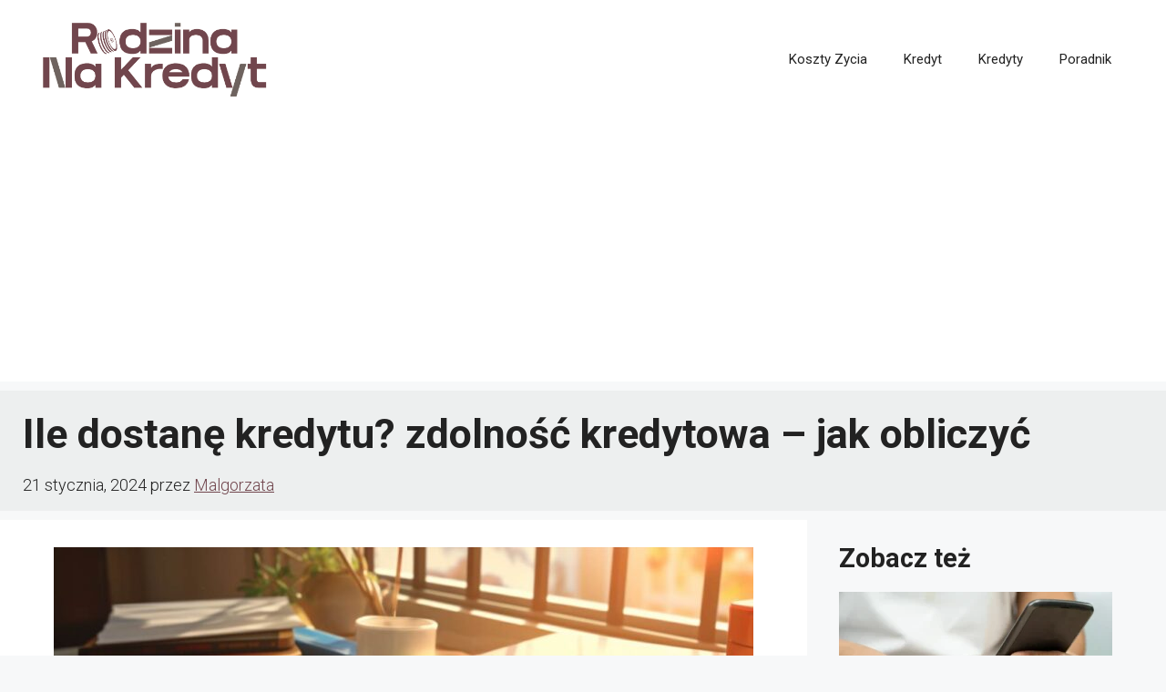

--- FILE ---
content_type: text/html; charset=utf-8
request_url: https://www.google.com/recaptcha/api2/aframe
body_size: 267
content:
<!DOCTYPE HTML><html><head><meta http-equiv="content-type" content="text/html; charset=UTF-8"></head><body><script nonce="ga4CQakDN7Jbx0_TYcGklw">/** Anti-fraud and anti-abuse applications only. See google.com/recaptcha */ try{var clients={'sodar':'https://pagead2.googlesyndication.com/pagead/sodar?'};window.addEventListener("message",function(a){try{if(a.source===window.parent){var b=JSON.parse(a.data);var c=clients[b['id']];if(c){var d=document.createElement('img');d.src=c+b['params']+'&rc='+(localStorage.getItem("rc::a")?sessionStorage.getItem("rc::b"):"");window.document.body.appendChild(d);sessionStorage.setItem("rc::e",parseInt(sessionStorage.getItem("rc::e")||0)+1);localStorage.setItem("rc::h",'1769246391108');}}}catch(b){}});window.parent.postMessage("_grecaptcha_ready", "*");}catch(b){}</script></body></html>